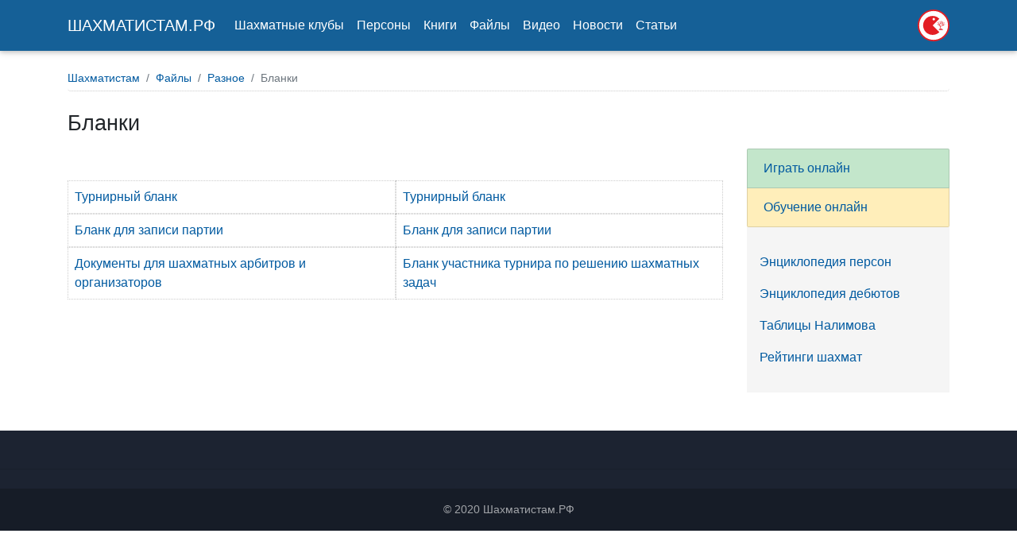

--- FILE ---
content_type: text/html; charset=UTF-8
request_url: https://xn--80aaa5asd7agcy5a.xn--p1ai/files/raznoe/blanki/
body_size: 2836
content:
<!DOCTYPE html>
<html lang="en">

<head>
  <meta charset="utf-8">
  <meta name="viewport" content="width=device-width, initial-scale=1, shrink-to-fit=no">
  <meta http-equiv="x-ua-compatible" content="ie=edge">
  <title>Бланки</title>
   <meta name="description" content="Бланки">
  <link rel="canonical" href="https://xn--80aaa5asd7agcy5a.xn--p1ai/files/raznoe/blanki/"/>
  <!-- Font Awesome -->
  <link defer rel="stylesheet" href="https://use.fontawesome.com/releases/v5.11.2/css/all.css">
  <!-- Bootstrap core CSS -->
  <link href="/tpl/main4/css/bootstrap.min.css" rel="stylesheet">
  <!-- Material Design Bootstrap -->
  <link href="/tpl/main4/css/mdb.min.css" rel="stylesheet">
  <!-- Your custom styles (optional) -->
  <link href="/tpl/main4/css/style.min.css" rel="stylesheet">
  <!-- Your custom styles (optional) -->
  
  <link href="/tpl/main4/css/modern-business.css" rel="stylesheet">

  <style type="text/css">
    html,
    body,
    header,
    .view {
      height: 100%;
    }

    @media (max-width: 740px) {

      html,
      body,
      header,
      .view {
        height: 1050px;
      }
    }

    @media (min-width: 800px) and (max-width: 850px) {

      html,
      body,
      header,
      .view {
        height: 700px;
      }
    }

    @media (min-width: 800px) and (max-width: 850px) {
      .navbar:not(.top-nav-collapse) {
        background: #1C2331 !important;
      }
    }

  </style>
</head>

<body>

  <header>

    <!-- Navbar -->
    <nav class="navbar navbar-expand-lg navbar-dark scrolling-navbar">
      <div class="container">

        <!-- Brand -->
        <a class="navbar-brand" href="/" target="">
          <strong>ШАХМАТИСТАМ.РФ</strong>
        </a>

        <!-- Collapse -->
        <button class="navbar-toggler" type="button" data-toggle="collapse" data-target="#navbarSupportedContent"
          aria-controls="navbarSupportedContent" aria-expanded="false" aria-label="Toggle navigation">
          <span class="navbar-toggler-icon"></span>
        </button>

        <!-- Links -->
        <div class="collapse navbar-collapse" id="navbarSupportedContent">

          <!-- Left -->
          <ul class="navbar-nav mr-auto">
            <li class="nav-item">
              <a class="nav-link" href="/company/" target="">Шахматные клубы</a>
            </li>
			<li class="nav-item">
              <a class="nav-link" href="/peoples/">Персоны
              </a>
            </li><li class="nav-item">
              <a class="nav-link" href="/books/">Книги
              </a>
            </li> <li class="nav-item">
              <a class="nav-link" href="/files/">Файлы
              </a>
            </li><li class="nav-item">
              <a class="nav-link" href="/video/">Видео
              </a>
            </li>
            <li class="nav-item">
              <a class="nav-link" href="/news/" target="">Новости</a>
            </li>
            <li class="nav-item">
              <a class="nav-link" href="/articles/" target="">Статьи</a>
            </li>
            
          </ul>
 <a href="https://dzen.ru/netpoligonu" target="_blank"><span style="color:white;align:right;"><img src="/didino_sm_wh.svg" width="40"></span></a>

        </div>

      </div>
    </nav>

<!--tpl=inner_category-->
    <!-- Page Content -->
    <div class="container">
      <!-- Page Heading/Breadcrumbs -->
		<div class="row">
			<div class="col-lg-12">&nbsp;</div>
			<div class="col-lg-12">
				<div class="breadcrumbs"><ul class="breadcrumb"><li class="breadcrumb-item"><a href="/">Шахматистам</a><span></span></li><li class="breadcrumb-item"><a href="/files/">Файлы</a></li></li><li class="breadcrumb-item"><a href="/files/raznoe/">Разное</a><span></span></li><li class="breadcrumb-item active">Бланки</li></ul></div>
				
				<h1 class="mt-4 mb-3">Бланки</h1>
				<!--inner_top_message--><!--/end-->
			</div>
			<div class="col-lg-9 mb-4">
				
				
				
				
				<div class="note">&nbsp;</div><div class="list-groups"><a href="/files/i/644_turnirnyiy_blank/" class="col-lg-6 float-left cbx">Турнирный бланк </a><a href="/files/i/645_turnirnyiy_blank/" class="col-lg-6 float-left cbx">Турнирный бланк </a><a href="/files/i/872_blank_dlya_zapisi_partii/" class="col-lg-6 float-left cbx">Бланк для записи партии </a><a href="/files/i/876_blank_dlya_zapisi_partii/" class="col-lg-6 float-left cbx">Бланк для записи партии </a><a href="/files/i/1550_dokumentyi_dlya_shahmatnyih_arbitrov_i_organizatorov/" class="col-lg-6 float-left cbx">Документы для шахматных арбитров и организаторов </a><a href="/files/i/1656_blank_uchastnika_turnira_po_resheniyu_shahmatnyih_zadach/" class="col-lg-6 float-left cbx">Бланк участника турнира по решению шахматных задач </a></div>&nbsp;
				
				<!--noindex--><!--/noindex-->
				
			</div>
			<div class="col-lg-3 mb-4">
				

<div class="list-group">
	<a class="list-group-item list-group-item-action list-group-item-success" href="/igrat_v_shahmatyi_onlayn.html">Играть онлайн</a>
	<a class="list-group-item list-group-item-action list-group-item-warning" href="/obuchenie_shahmatam/">Обучение онлайн</a>

</div>
<div class="get_another_mooble" data-id="52" data-query="шахматы" data-category="0" data-limit="8" data-type="s" data-rz="v"></div>
<ul class="nav flex-column grey lighten-4 py-4">
  <li class="nav-item">
    <a class="nav-link" href="/peoples/">Энциклопедия персон</a>
  </li>
  <li class="nav-item">
    <a class="nav-link" href="/debuts/">Энциклопедия дебютов</a>
  </li>
  <li class="nav-item">
    <a class="nav-link" href="/tablitsyi_nalimova.html">Таблицы Налимова</a>
  </li>
    <li class="nav-item">
    <a class="nav-link" href="/reytingi_shahmat.html">Рейтинги шахмат</a>
  </li>
</ul>





			</div>
		</div>
    </div>
    <!-- /.container -->


  <!--Footer-->
  <footer class="page-footer text-center font-small mt-4 wow fadeIn">

    <!--Call to action-->
    <div class="pt-4">
	
    </div>
    <!--/.Call to action-->

    <hr class="my-4">

    <!--Copyright-->
    <div class="footer-copyright py-3">
      © 2020 Шахматистам.РФ
    </div>
    <!--/.Copyright-->

  </footer>
  <!--/.Footer-->

  <!-- SCRIPTS -->
  <!-- JQuery -->
  <script type="text/javascript" src="/tpl/main4/js/jquery-3.4.1.min.js"></script>
  <!-- Bootstrap tooltips -->
  <script type="text/javascript" src="/tpl/main4/js/popper.min.js"></script>
  <!-- Bootstrap core JavaScript -->
  <script type="text/javascript" src="/tpl/main4/js/bootstrap.min.js"></script>
  <!-- MDB core JavaScript -->
  <script type="text/javascript" src="/tpl/main4/js/mdb.min.js"></script>
  <!-- Initializations -->
  <script type="text/javascript" src="/tpl/main4/js/jquery.cookie.js"></script>
  <!-- Initializations -->
  
  <script type="text/javascript">
    // Animations initialization
    new WOW().init();

  </script>
  
  <script>
	$(document).ready(function() {
		$(document).on('click','.abd',function(){
			$(this).attr('href','/go.php?goto='+$(this).attr('data-id'));
		});
		$(document).on('mouseover','[data-hash]',function(){
			var hr='http://'+$(this).attr('data-hash');
			hr=hr.replace(/~/g,'.');
			$(this).attr('href',hr);
		});
		
		$(document).on('click','.show_table',function(){
			var id=parseInt($(this).attr('data-table'));
			$('tr[data-id="'+id+'"]').removeClass('hidden');
			$(this).hide();
		});
	});
</script>
	<!-- Yandex.Metrika counter --> <script type="text/javascript" > (function(m,e,t,r,i,k,a){m[i]=m[i]||function(){(m[i].a=m[i].a||[]).push(arguments)}; m[i].l=1*new Date();k=e.createElement(t),a=e.getElementsByTagName(t)[0],k.async=1,k.src=r,a.parentNode.insertBefore(k,a)}) (window, document, "script", "https://mc.yandex.ru/metrika/tag.js", "ym"); ym(62495926, "init", { id:62495926, clickmap:true, trackLinks:true, accurateTrackBounce:true }); </script> <noscript><div><img src="https://mc.yandex.ru/watch/62495926" style="position:absolute; left:-9999px;" alt="" /></div></noscript> <!-- /Yandex.Metrika counter -->	
	
	

</body>

</html>

--- FILE ---
content_type: image/svg+xml
request_url: https://xn--80aaa5asd7agcy5a.xn--p1ai/didino_sm_wh.svg
body_size: 15653
content:
��< ? x m l   v e r s i o n = " 1 . 0 "   e n c o d i n g = " U T F - 1 6 " ? >  
 < ! D O C T Y P E   s v g   P U B L I C   " - / / W 3 C / / D T D   S V G   1 . 1 / / E N "   " h t t p : / / w w w . w 3 . o r g / G r a p h i c s / S V G / 1 . 1 / D T D / s v g 1 1 . d t d " >  
 < ! - -   C r e a t o r :   C o r e l D R A W   2 0 1 9   ( 6 4 - B i t )   - - >  
 < s v g   x m l n s = " h t t p : / / w w w . w 3 . o r g / 2 0 0 0 / s v g "   x m l : s p a c e = " p r e s e r v e "   w i d t h = " 1 4 4 7 p x "   h e i g h t = " 1 4 4 7 p x "   v e r s i o n = " 1 . 1 "   s t y l e = " s h a p e - r e n d e r i n g : g e o m e t r i c P r e c i s i o n ;   t e x t - r e n d e r i n g : g e o m e t r i c P r e c i s i o n ;   i m a g e - r e n d e r i n g : o p t i m i z e Q u a l i t y ;   f i l l - r u l e : e v e n o d d ;   c l i p - r u l e : e v e n o d d "  
 v i e w B o x = " 0   0   9 9 . 0 1   9 9 . 0 1 "  
   x m l n s : x l i n k = " h t t p : / / w w w . w 3 . o r g / 1 9 9 9 / x l i n k " >  
   < d e f s >  
     < s t y l e   t y p e = " t e x t / c s s " >  
       < ! [ C D A T A [  
         . s t r 0   { s t r o k e : # E 3 1 E 2 4 ; s t r o k e - w i d t h : 4 . 5 6 ; s t r o k e - m i t e r l i m i t : 2 2 . 9 2 5 6 }  
         . f i l 0   { f i l l : # F E F E F E }  
         . f i l 1   { f i l l : # E 3 1 E 2 4 }  
       ] ] >  
     < / s t y l e >  
   < / d e f s >  
   < g   i d = " !;>9_ x 0 0 2 0 _ 1 " >  
     < m e t a d a t a   i d = " C o r e l C o r p I D _ 0 C o r e l - L a y e r " / >  
     < c i r c l e   c l a s s = " f i l 0   s t r 0 "   c x = " 4 9 . 5 1 "   c y = " 4 9 . 5 1 "   r = " 4 7 . 2 3 " / >  
     < p a t h   c l a s s = " f i l 1 "   d = " M 4 6 . 3 1   7 9 . 0 2 c 2 . 5 4 , 0   4 . 8 , - 0 . 2 5   6 . 9 9 , - 0 . 8   3 . 7 8 , - 0 . 9 5   7 , - 2 . 2 6   1 0 . 1 , - 4 . 4 7   0 . 7 7 , - 0 . 5 4   3 . 4 4 , - 2 . 5 3   4 . 0 2 , - 3 . 3 9 l - 2 0 . 8 9   - 2 0 . 8 3   2 0 . 9 2   - 2 0 . 9 8   - 6 . 2 7   - 4 . 7 2 c - 0 . 7 9 , - 0 . 4 4   - 1 . 6 3 , - 0 . 8 3   - 2 . 4 3 , - 1 . 2 2   - 7 . 0 8 , - 3 . 5   - 1 7 . 4 3 , - 3 . 4 9   - 2 4 . 5 , 0   - 1 . 0 1 , 0 . 5   - 2 . 5 7 , 1 . 2 5   - 3 . 5 2 , 1 . 8 8   - 2 . 3 9 , 1 . 6   - 2 . 4 1 , 1 . 8 4   - 4 . 1 9 , 3 . 2 2   - 0 . 4 5 , 0 . 3 4   - 0 . 6 , 0 . 5 2   - 0 . 9 9 , 0 . 9   - 4 . 8 2 , 4 . 8   - 8 . 4 6 , 1 2 . 4 4   - 8 . 5 1 , 1 9 . 1 3   0 , 0 . 7 2   - 0 . 1 3 , 0 . 9 6   - 0 . 1 3 , 1 . 7 6   0 , 4 . 0 7   1 . 0 3 , 8 . 4 4   2 . 6 1 , 1 2 . 1   1 . 2 6 , 2 . 9 2   3 . 0 2 , 5 . 3 8   5 . 0 9 , 7 . 7 2   2 . 9 4 , 3 . 3 3   5 . 6 3 , 5 . 0 4   9 . 5 6 , 7 . 0 2   3 . 3 1 , 1 . 6 8   8 . 2 8 , 2 . 6 8   1 2 . 1 4 , 2 . 6 8 z m 3 . 7 5   - 5 2 . 8 2 c 2 . 1 2 , 0   3 . 8 4 , 1 . 7 3   3 . 8 4 , 3 . 8 5   0 , 2 . 1 2   - 1 . 7 2 , 3 . 8 4   - 3 . 8 4 , 3 . 8 4   - 2 . 1 2 , 0   - 3 . 8 5 , - 1 . 7 2   - 3 . 8 5 , - 3 . 8 4   0 , - 2 . 1 2   1 . 7 3 , - 3 . 8 5   3 . 8 5 , - 3 . 8 5 z " / >  
     < g   i d = " _ 2 4 8 7 7 4 3 9 8 4 7 3 6 " >  
       < p a t h   c l a s s = " f i l 1 "   d = " M 7 6 . 7 6   4 9 . 7 9 c - 0 . 1 6 , 0 . 0 4   - 0 . 2 , 0 . 1 1   - 0 . 3 5 , 0 . 2 1 l - 3 . 3 6   2 . 2 4 c - 0 . 1 3 , 0 . 0 8   - 0 . 1 9 , 0 . 1 4   - 0 . 3 4 , 0 . 2 1   - 1 . 1 6 , 0 . 6 2   - 1 . 2 6 , 0 . 7   - 1 . 1 6 , - 0 . 1   0 . 2 6 , - 2 . 3 2   0 . 6 5 , - 3 . 0 7   1 . 4 4 , - 5 . 3 3   0 . 1 , - 0 . 2 8   0 . 2 , - 0 . 5 6   0 . 3 , - 0 . 8 1   0 . 0 8 , - 0 . 2   0 . 2 6 , - 0 . 6 7   0 . 2 8 , - 0 . 9   - 0 . 2 5 , 0 . 1 7   - 1 . 3 6 , 1 . 9 3   - 1 . 5 4 , 2 . 2 1   - 0 . 4 8 , 0 . 8 1   - 0 . 9 5 , 1 . 6 2   - 1 . 2 9 , 2 . 5 1   - 0 . 9 9 , 2 . 6 1   - 1 . 0 1 , 4 . 2 2   - 0 . 4 1 , 6 . 9 7 l 1 . 1 7   3 . 3 1 c - 0 . 3 1 , 0   - 0 . 9 2 , 0 . 0 7   - 1 . 0 6 , 0   - 0 . 1 8 , - 0 . 0 9   - 0 . 2 1 , - 0 . 2 8   - 0 . 8 , - 0 . 4 4   - 1 . 1 5 , - 0 . 3 2   - 2 . 4 3 , 0 . 7 5   - 3 . 2 8 , 1 . 3 9   - 0 . 6 , 0 . 4 5   - 0 . 9 5 , 0 . 4 7   - 0 . 6 8 , 1 . 6 2   0 . 2 1 , 0   0 . 6 1 , 0 . 1 1   0 . 8 , 0 . 1 6 l 2 . 4 8   0 . 5 4 c 0 . 8 2 , 0 . 1 4   1 . 8 , 0 . 2 3   2 . 8 2 , 0 . 2 5 l 1 . 2 7   0 c 1 . 2 , - 0 . 0 3   2 . 3 8 , - 0 . 1 3   3 . 3 4 , - 0 . 3 1   0 . 5 8 , - 0 . 1 1   1 . 1 1 , - 0 . 2 7   1 . 6 1 , - 0 . 4 1   0 . 2 9 , - 0 . 0 7   0 . 5 1 , - 0 . 1 3   0 . 8 , - 0 . 2 1   0 . 2 2 , - 0 . 0 6   0 . 6 , - 0 . 1 8   0 . 8 1 , - 0 . 1 9   - 0 . 0 4 , - 0 . 5 6   - 1 . 3 1 , - 1 . 3 4   - 1 . 7 4 , - 1 . 5   - 0 . 3 8 , - 0 . 1 5   - 0 . 8 7 , - 0 . 2 5   - 1 . 3 4 , - 0 . 2 9   - 0 . 2 3 , - 0 . 0 1   - 0 . 5 4 , 0   - 0 . 7 8 , 0   - 2 . 6 6 , 0 . 0 1   - 3 . 1 6 , - 1 . 3 7   - 3 . 6 4 , - 3 . 6 9   - 0 . 7 4 , - 3 . 5 7   - 0 . 7 1 , - 3 . 1   1 . 4 , - 4 . 2   0 . 6 9 , - 0 . 3 5   1 . 3 3 , - 0 . 8 5   1 . 8 6 , - 1 . 3 8   0 . 3 4 , - 0 . 3 3   1 . 2 7 , - 1 . 4 2   1 . 3 9 , - 1 . 8 6 z " / >  
       < p a t h   c l a s s = " f i l 1 "   d = " M 7 6 . 5 9   4 9 . 2 3 l 0   0 . 2 8 c 0 . 4 3 , - 0 . 0 1   1 . 3 8 , - 0 . 4 6   1 . 9 , - 0 . 5 1   - 0 . 0 3 , 0 . 3 8   - 0 . 3 9 , 0 . 5 7   - 0 . 6 , 0 . 8 l - 0 . 6 3   0 . 7 7 c 0 . 7 7 , 0 . 4 1   1 . 6 1 , 0 . 1 9   2 . 3 , - 0 . 1 7   0 . 9 1 , - 0 . 4 7   2 . 0 2 , - 2 . 5 5   2 . 1 8 , - 3 . 2 4   - 0 . 7 4 , - 0 . 1 7   - 2 . 7 2 , - 0 . 2   - 3 . 4 5 , 0 . 0 7   - 0 . 7 5 , 0 . 2 8   - 1 . 7 , 1 . 1 9   - 1 . 7 , 2 z " / >  
       < p a t h   c l a s s = " f i l 1 "   d = " M 6 4 . 6 2   4 6 . 1 5 c 0 . 0 7 , 0 . 2 8   1 . 0 8 , 1 . 0 6   1 . 3 6 , 1 . 2 6   0 . 8 2 , 0 . 5 9   1 . 2 4 , 0 . 8 1   2 . 2 2 , 0 . 8 1   0 . 6 7 , 0   1 . 6 , - 0 . 4 1   1 . 7 3 , - 0 . 8 9   - 0 . 1 9 , - 0 . 0 5   - 0 . 2 5 , - 0 . 1 1   - 0 . 4 4 , - 0 . 1 8   - 0 . 3 , - 0 . 1 1   - 1 . 2 1 , - 0 . 3 1   - 1 . 2 9 , - 0 . 6 1   0 . 4 7 , - 0 . 1 1   1 . 5 1 , - 0 . 2 4   1 . 7 9 , - 0 . 3 9   - 0 . 0 4 , - 0 . 1 7   - 0 . 0 4 , - 0 . 1 4   - 0 . 1 3 , - 0 . 2 7   - 0 . 2 , - 0 . 2 8   - 0 . 3 6 , - 0 . 4 2   - 0 . 6 9 , - 0 . 5 9   - 1 . 6 9 , - 0 . 8 5   - 2 . 8 4 , - 0 . 0 5   - 4 . 5 5 , 0 . 8 6 z " / >  
       < p a t h   c l a s s = " f i l 1 "   d = " M 7 2 . 6 2   3 7 . 6 5 c 0 , 0 . 7 9   0 . 2 5 , 1 . 4 7   0 . 9 5 , 1 . 8 4   0 . 0 3 , - 0 . 1 3   0 . 0 7 , - 0 . 2 3   0 . 1 , - 0 . 3 5   0 . 0 3 , - 0 . 1 5   0 . 0 4 , - 0 . 2 5   0 . 0 6 , - 0 . 3 8   0 . 0 5 , - 0 . 2 2   0 . 0 9 , - 0 . 5 5   0 . 1 8 , - 0 . 7 2   0 . 1 9 , 0 . 1 3   0 . 4 9 , 1 . 0 8   0 . 5 5 , 1 . 3 4   0 . 6 , - 0 . 1 6   0 . 7 3 , - 1 . 1 4   0 . 7 3 , - 1 . 6 8   0 , - 0 . 6 9   - 0 . 5 8 , - 1 . 4 9   - 0 . 9 7 , - 2   - 0 . 0 8 , - 0 . 1   - 0 . 1 3 , - 0 . 1 8   - 0 . 2 1 , - 0 . 2 9   - 0 . 1 , - 0 . 1 3   - 0 . 0 9 , - 0 . 1 8   - 0 . 2 7 , - 0 . 2 3   - 0 . 0 4 , 0 . 1 4   - 0 . 2 4 , 0 . 4 3   - 0 . 3 3 , 0 . 5 7   - 0 . 2 7 , 0 . 4 4   - 0 . 7 9 , 1 . 3 7   - 0 . 7 9 , 1 . 9 z " / >  
       < p a t h   c l a s s = " f i l 1 "   d = " M 7 3 . 6 3   4 3 . 0 2 c 0 , 0 . 5 4   0 . 0 8 , 1 . 4 2   0 . 6 1 , 1 . 5 6 l 0 . 6 7   - 1 . 2 8 c 0 . 0 7 , 0 . 2 7   0 . 1 7 , 1 . 0 8   0 . 1 7 , 1 . 4   0 . 6 1 , - 0 . 0 2   1 . 1 2 , - 1 . 0 4   1 . 1 2 , - 1 . 7 4   0 , - 0 . 7 8   - 0 . 5 , - 1 . 8 7   - 0 . 7 8 , - 2 . 4   - 0 . 3 , 0 . 0 8   - 1 . 7 9 , 1 . 6 2   - 1 . 7 9 , 2 . 4 6 z " / >  
       < p a t h   c l a s s = " f i l 1 "   d = " M 7 6 . 2   4 4 . 9 8 l 0   0 . 1 6 c 0 . 5 3 , 0   0 . 9 4 , - 0 . 3 2   1 . 4 5 , - 0 . 3 3   - 0 . 2 4 , 0 . 4 6   - 0 . 7 1 , 0 . 7 2   - 0 . 9 5 , 1 . 1 7   0 . 4 2 , 0 . 1   - 0 . 0 2 , 0 . 1 1   0 . 8 4 , 0 . 1 1   0 . 3 2 , 0   0 . 7 9 , - 0 . 1 6   0 . 9 9 , - 0 . 3   0 . 6 3 , - 0 . 4 3   1 . 3 9 , - 1 . 7 7   1 . 5 3 , - 2 . 3 8   - 0 . 8 3 , - 0 . 1 9   - 2 . 4 3 , - 0 . 2 1   - 3 . 0 9 , 0 . 3 2   - 0 . 3 , 0 . 2 5   - 0 . 7 7 , 0 . 7 3   - 0 . 7 7 , 1 . 2 5 z " / >  
       < p a t h   c l a s s = " f i l 1 "   d = " M 7 1 . 2 2   4 5 . 1 4 c - 0 . 0 1 , - 0 . 4 9   - 0 . 4 1 , - 0 . 9 2   - 0 . 4 5 , - 1 . 4   0 . 4 7 , 0 . 1 1   0 . 8 3 , 0 . 7 8   1 . 2 9 , 0 . 7 9   0 . 0 1 , - 0 . 4 2   0 . 2 2 , - 0 . 5 8   - 0 . 2 4 , - 1 . 5   - 0 . 1 8 , - 0 . 3 5   - 0 . 3 6 , - 0 . 5 1   - 0 . 6 8 , - 0 . 7 2   - 0 . 5 , - 0 . 3 3   - 1 . 4 1 , - 0 . 7 2   - 1 . 9 9 , - 0 . 8 6   0 , 1 . 3   - 0 . 0 8 , 2 . 6 6   0 . 9 8 , 3 . 3 8   0 . 2 9 , 0 . 2   0 . 7 1 , 0 . 4   1 . 0 9 , 0 . 3 1 z " / >  
       < p a t h   c l a s s = " f i l 1 "   d = " M 6 6 . 3 5   4 9 . 7 9 c 0 . 2 5 , 0 . 3 7   1 . 4 7 , 1 . 3 4   2 . 1 8 , 1 . 3 4   0 . 4 9 , 0   1 . 2 8 , - 0 . 0 8   1 . 4 , - 0 . 6 2   - 0 . 2 3 , - 0 . 0 5   - 1 . 0 5 , - 0 . 3 3   - 1 . 1 7 , - 0 . 5   0 . 3 2 , - 0 . 0 8   0 . 8 8 , - 0 . 1 9   1 . 2 3 , - 0 . 2 2   - 0 . 0 4 , - 0 . 5 2   - 0 . 9 4 , - 0 . 9   - 1 . 5 1 , - 0 . 9   - 0 . 5 4 , 0   - 1 . 9 2 , 0 . 6 1   - 2 . 1 3 , 0 . 9 z " / >  
       < p a t h   c l a s s = " f i l 1 "   d = " M 7 5 . 7   3 9 . 2 1 l 0 . 0 5   0 . 3 9 c 0 . 3 8 , - 0 . 0 8   0 . 6 , - 0 . 4 6   0 . 9 5 , - 0 . 5 6   - 0 . 0 1 , 0 . 1 8   - 0 . 1 3 , 0 . 4 3   - 0 . 2 , 0 . 5 8   - 0 . 0 5 , 0 . 1 1   - 0 . 3 1 , 0 . 4 9   - 0 . 0 8 , 0 . 4 9   0 . 5 7 , 0   1 . 1 2 , - 0 . 4 2   1 . 3 2 , - 0 . 8 1   0 . 1 3 , - 0 . 2 6   0 . 1 9 , - 0 . 5   0 . 2 6 , - 0 . 8   0 . 3 2 , - 1 . 3 8   0 . 1 5 , - 1 . 0 7   - 0 . 6 , - 0 . 8 9   - 0 . 3 1 , 0 . 0 8   - 0 . 5 8 , 0 . 1 7   - 0 . 8 2 , 0 . 3   - 0 . 4 5 , 0 . 2 6   - 0 . 8 8 , 0 . 7 1   - 0 . 8 8 , 1 . 3 z " / >  
       < p a t h   c l a s s = " f i l 1 "   d = " M 7 6 . 5 9   4 1 . 9 5 c 0 , 0 . 1 6   0 . 0 3 , 0 . 1 6   0 . 0 6 , 0 . 2 8   0 . 3 7 , - 0 . 0 8   0 . 6 , - 0 . 4 6   0 . 9 5 , - 0 . 5 6   - 0 . 0 1 , 0 . 5 4   - 0 . 9 4 , 1 . 3 6   0 . 2 2 , 0 . 9 5   0 . 5 7 , - 0 . 2 1   0 . 8 6 , - 0 . 6 5   1 . 0 3 , - 1 . 2 6   0 . 0 8 , - 0 . 3 1   0 . 2 , - 0 . 9 7   0 . 2 , - 1 . 3 1   - 0 . 9 7 , 0 . 2 3   - 2 . 4 6 , 0 . 4 8   - 2 . 4 6 , 1 . 9 z " / >  
       < p a t h   c l a s s = " f i l 1 "   d = " M 6 8 . 8 7   3 8 . 4 8 c 0 , 1 . 1 4   0 . 2 9 , 2 . 3   1 . 5 7 , 2 . 3   - 0 . 0 3 , - 0 . 3 5   - 0 . 3 1 , - 0 . 6 9   - 0 . 3 4 , - 1 . 0 6   0 . 2 3 , 0 . 0 6   0 . 4 6 , 0 . 3 4   0 . 6 8 , 0 . 5   0 . 1 8 , 0 . 1 3   0 . 0 2 , 0 . 0 9   0 . 2 7 , 0 . 1 1   0 . 0 7 , - 0 . 4 9   0 . 1 3 , - 0 . 6 3   - 0 . 1 8 , - 1 . 2 1   - 0 . 3 1 , - 0 . 5 8   - 1 . 5 8 , - 1 . 1 3   - 2 , - 1 . 1 4 l 0   0 . 5 z " / >  
       < p a t h   c l a s s = " f i l 1 "   d = " M 7 3 . 7 4   4 7 . 7 2 c 0 . 4 4 , 0   0 . 6 2 , - 0 . 2 2   1 . 0 6 , - 0 . 2 3   - 0 . 0 5 , 0 . 2   - 0 . 1 9 , 0 . 2 8   - 0 . 3 2 , 0 . 4 1   - 0 . 1 8 , 0 . 1 7   - 0 . 2 2 , 0 . 2 3   - 0 . 3 5 , 0 . 4 3   1 . 3 9 , 0 . 6 7   2 . 4 7 , - 1 . 3 4   2 . 5 2 , - 1 . 9 6   - 0 . 6 2 , 0   - 1 . 1 3 , - 0 . 1 6   - 1 . 8 6 , 0 . 0 5   - 0 . 4 9 , 0 . 1 4   - 1 . 0 4 , 0 . 6 6   - 1 . 0 5 , 1 . 3 z " / >  
       < p a t h   c l a s s = " f i l 1 "   d = " M 6 2 . 6 6   4 8 . 9 5 c 0 . 4 2 , 0 . 2 8   1 , 0 . 7 1   1 . 5 5 , 0 . 8 6   0 . 6 4 , 0 . 1 7   1 . 4 9 , - 0 . 0 9   1 . 6 4 , - 0 . 6 4   - 0 . 3 5 , - 0 . 0 3   - 0 . 6 9 , - 0 . 1 9   - 1 . 0 6 , - 0 . 2 2 l 0   - 0 . 1 1 c 0 . 3 4 , - 0 . 0 9   0 . 6 7 , - 0 . 2 1   1 , - 0 . 2 8   - 0 . 0 6 , - 0 . 2 3   - 0 . 1 6 , - 0 . 3 1   - 0 . 3 6 , - 0 . 4 2   - 1 . 1 5 , - 0 . 6 4   - 2 . 5 6 , 0 . 4 9   - 2 . 7 7 , 0 . 8 1 z " / >  
       < p a t h   c l a s s = " f i l 1 "   d = " M 8 0 . 5 1   4 1 . 9 c 0 , 0 . 2 1   0 . 0 3 , 0 . 1   0 . 0 5 , 0 . 3 3   0 . 3 8 , - 0 . 0 8   0 . 6 , - 0 . 4 6   0 . 9 5 , - 0 . 5 6   0 , 0 . 2 7   - 0 . 0 8 , 0 . 3 5   - 0 . 1 8 , 0 . 5 5   - 0 . 1 4 , 0 . 2 6   - 0 . 4 7 , 0 . 7 1   0 . 4 , 0 . 4   0 . 6 3 , - 0 . 2 2   0 . 8 6 , - 0 . 6 6   1 . 0 4 , - 1 . 2 6   0 . 0 8 , - 0 . 2 8   0 . 2 , - 0 . 9 8   0 . 2 , - 1 . 3 1   - 0 . 9 2 , 0 . 2 1   - 2 . 4 6 , 0 . 5 1   - 2 . 4 6 , 1 . 8 5 z " / >  
       < p a t h   c l a s s = " f i l 1 "   d = " M 6 0 . 8 7   4 0 . 6 1 c 0 . 0 9 , 0 . 3 7   1 . 2 1 , 2 . 0 6   2 . 5 1 , 1 . 6 1   0 . 1 8 , - 0 . 0 6   0 . 1 6 , - 0 . 1 1   0 . 3 4 , - 0 . 1 5 l 0   - 0 . 1 7 c - 0 . 0 9 , - 0 . 0 3   - 0 . 7 7 , - 0 . 3 6   - 0 . 8 4 , - 0 . 6 2   0 . 3 8 , 0   0 . 6 3 , 0 . 0 6   1 . 0 7 , 0 . 0 6   - 0 . 0 3 , - 0 . 3 6   - 0 . 2 7 , - 0 . 5 7   - 0 . 5 , - 0 . 7 4   - 0 . 8 2 , - 0 . 6 2   - 1 . 7 , - 0 . 1 9   - 2 . 5 8 , 0 . 0 1 z " / >  
       < p a t h   c l a s s = " f i l 1 "   d = " M 6 1 . 0 9   4 5 . 0 9 l 0   0 . 1 7 c 0 . 4 3 , 0 . 1 1   1 . 3 7 , 1 . 2 1   2 . 5 1 , 0 . 7 7   0 . 2 7 , - 0 . 1 1   0 . 6 , - 0 . 2 8   0 . 6 3 , - 0 . 6 1   - 0 . 2 8 , - 0 . 0 2   - 0 . 7 4 , - 0 . 1 6   - 1 . 0 1 , - 0 . 2 2 l 0   - 0 . 1 1 c 0 . 3 4 , - 0 . 0 8   0 . 7 5 , - 0 . 1 7   1 . 0 1 , - 0 . 3 4   - 0 . 6 7 , - 0 . 9 9   - 1 . 9 4 , - 0 . 4 7   - 2 . 6 9 , 0 . 0 6   - 0 . 1 5 , 0 . 1   - 0 . 2 5 , 0 . 2 2   - 0 . 4 5 , 0 . 2 8 z " / >  
       < p a t h   c l a s s = " f i l 1 "   d = " M 7 1 . 5 6   4 1 . 2 3 c 0 , 0 . 6 6   0 . 4 6 , 1 . 2 7   1 , 1 . 4 l 0   - 1 . 1 2 c 0 . 3 4 , 0 . 2 2   0 . 3 9 , 0 . 6 9   0 . 6 7 , 0 . 8 9   0 . 3 6 , - 0 . 2 6   0 . 4 7 , - 1 . 1 7   0 . 0 4 , - 1 . 7 7   - 0 . 1 8 , - 0 . 2 5   - 0 . 3 4 , - 0 . 4 1   - 0 . 5 5 , - 0 . 6 2   - 0 . 1 8 , - 0 . 1 7   - 0 . 4 9 , - 0 . 4 7   - 0 . 7 2 , - 0 . 5 2   - 0 . 0 9 , 0 . 4 1   - 0 . 4 4 , 1 . 0 9   - 0 . 4 4 , 1 . 7 4 z " / >  
       < p a t h   c l a s s = " f i l 1 "   d = " M 7 9 . 9 5   4 5 . 0 3 c 0 . 5 4 , 0   0 . 6 3 , - 0 . 2 2   1 . 1 2 , - 0 . 2 2   - 0 . 1 , 0 . 1 4   - 0 . 2 2 , 0 . 3   - 0 . 3 5 , 0 . 4 3   - 0 . 1 5 , 0 . 1 5   - 0 . 3 , 0 . 2 1   - 0 . 3 2 , 0 . 4 6   0 . 8 7 , 0 . 0 8   1 . 3 2 , 0 . 1 9   2 . 0 5 , - 1 . 0 2   0 . 7 4 , - 1 . 2 3   0 . 3 6 , - 0 . 9 7   0 . 0 3 , - 1   - 0 . 8 7 , - 0 . 0 9   - 1 . 8 , - 0 . 1   - 2 . 3 2 , 0 . 7 2   - 0 . 1 6 , 0 . 2 5   - 0 . 1 4 , 0 . 3 3   - 0 . 2 1 , 0 . 6 3 z " / >  
       < p a t h   c l a s s = " f i l 1 "   d = " M 6 4 . 3 9   4 2 . 0 1 c 0 . 0 3 , 0 . 2 8   0 . 5 4 , 0 . 8 5   0 . 7 4 , 1 . 0 5   0 . 5 1 , 0 . 5   0 . 6 6 , 0 . 6 3   1 . 4 5 , 0 . 6 3   0 . 2 9 , 0   0 . 5 4 , - 0 . 1 1   0 . 6 7 , - 0 . 2 8   - 0 . 2 5 , - 0 . 3 6   - 0 . 7 4 , - 0 . 3 8   - 0 . 8 4 , - 0 . 6 7 l 1 . 0 6   0 c - 0 . 0 4 , - 0 . 4 8   - 0 . 7 1 , - 1 . 0 1   - 1 . 2 3 , - 1 . 0 1   - 0 . 5 7 , 0   - 0 . 6 2 , - 0 . 0 2   - 1 . 1 8 , 0 . 1 1   - 0 . 2 , 0 . 0 5   - 0 . 4 7 , 0 . 1 5   - 0 . 6 7 , 0 . 1 7 z " / >  
       < p a t h   c l a s s = " f i l 1 "   d = " M 6 5 . 5 1   3 8 . 8 2 c 0 , 1   0 . 4 5 , 1 . 9 6   1 . 5 1 , 1 . 9 6   - 0 . 0 1 , - 0 . 4 5   - 0 . 2 7 , - 0 . 6 3   - 0 . 2 8 , - 1 . 0 6   0 . 1 8 , 0 . 0 9   0 . 3 3 , 0 . 2 1   0 . 4 9 , 0 . 3 5   0 . 5 , 0 . 4 3   0 . 4 6 , 0 . 3 4   0 . 4 6 , - 0 . 3   0 , - 1 . 1   - 1 . 7 2 , - 1 . 7 8   - 2 . 1 8 , - 1 . 7 9 l 0   0 . 8 4 z " / >  
       < p a t h   c l a s s = " f i l 1 "   d = " M 8 4 . 0 3   4 5 . 8 1 c - 0 . 2 1 , 0 . 0 5   - 0 . 5 , 0 . 1 9   - 0 . 6 1 , 0 . 3 4   0 . 3 2 , 0 . 4 9   1 . 0 2 , 0 . 2 8   1 . 4 8 , - 0 . 0 8   0 . 1 7 , - 0 . 1 3   0 . 5 4 , - 0 . 4 6   0 . 5 9 , - 0 . 6 5   - 0 . 4 8 , - 0 . 1 1   - 1 . 4 3 , - 0 . 8 2   - 2 . 1 2 , 0 . 0 2   - 0 . 3 8 , 0 . 4 6   0 . 4 5 , 0 . 0 9   0 . 6 6 , 0 . 3 7 z " / >  
       < p a t h   c l a s s = " f i l 1 "   d = " M 8 2 . 1 9   4 8 . 3 3 c 0 . 2 6 , 0 . 0 1   0 . 3 7 , 0 . 0 9   0 . 6 1 , 0 . 1 1 l 0   0 . 1 2 c - 0 . 1 3 , 0 . 0 1   - 0 . 5 2 , 0 . 1 2   - 0 . 6 1 , 0 . 1 6   0 . 5 7 , 0 . 8 6   1 . 5 3 , 0 . 1 4   2 . 0 7 , - 0 . 2 2   - 0 . 3 9 , - 0 . 5 3   - 1 . 8 7 , - 1 . 0 4   - 2 . 0 7 , - 0 . 1 7 z " / >  
       < p o l y g o n   c l a s s = " f i l 1 "   p o i n t s = " 7 6 . 7 6 , 4 9 . 7 9   7 6 . 8 1 , 4 9 . 7 9   7 6 . 7 7 , 4 9 . 7 2   " / >  
     < / g >  
   < / g >  
 < / s v g >  
 